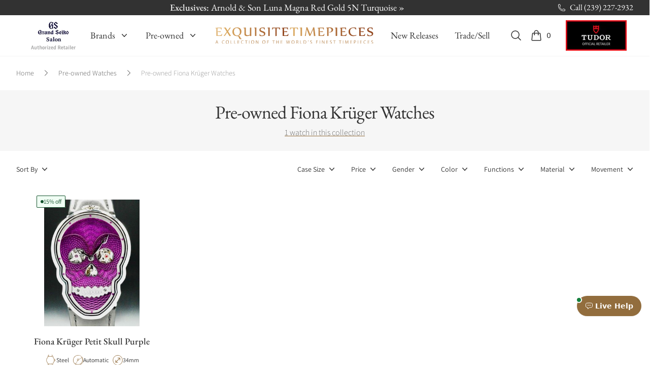

--- FILE ---
content_type: text/plain; charset=utf-8
request_url: https://d-ipv6.mmapiws.com/ant_squire
body_size: 157
content:
exquisitetimepieces.com;019bf747-5b92-78e9-b7a4-71867dfc2d00:7850d3f8ba40e03dc918d41db1827d564b1bde56